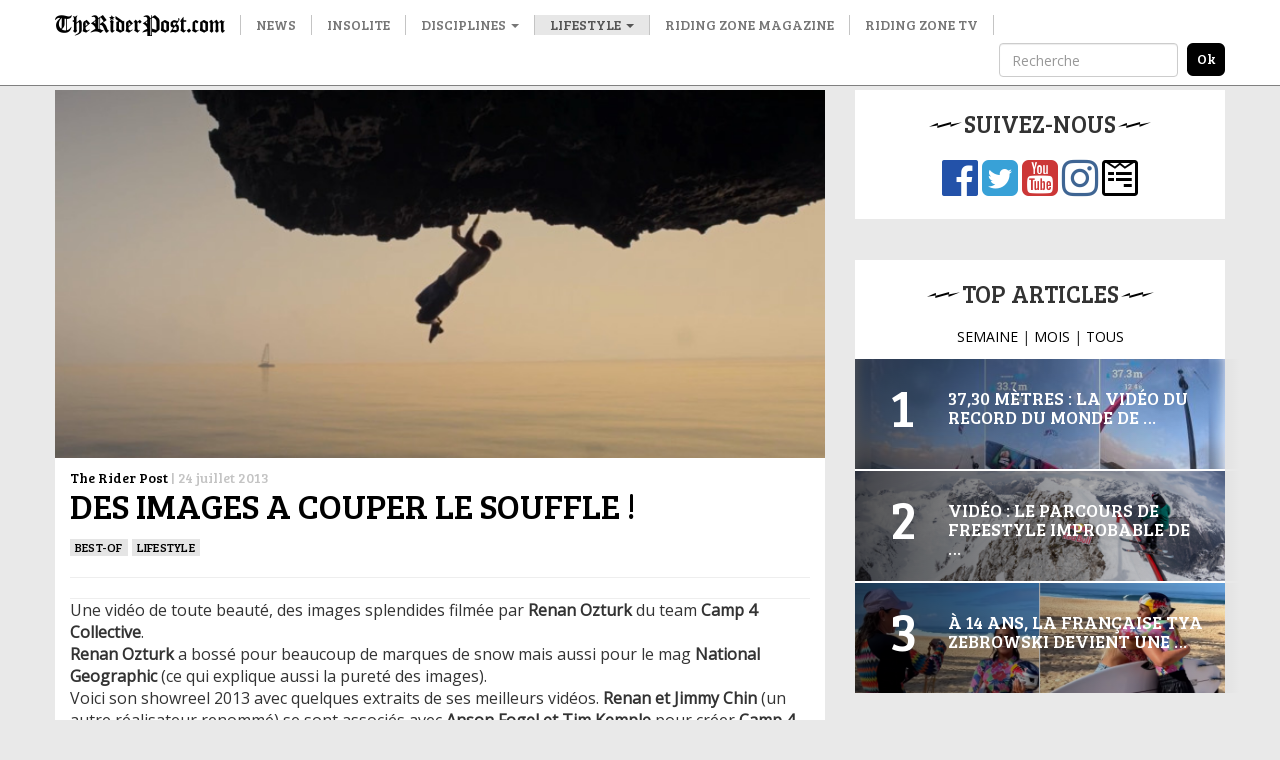

--- FILE ---
content_type: text/html; charset=UTF-8
request_url: http://www.theriderpost.com/lifestyle/des-images-a-couper-le-souffle/
body_size: 11534
content:

<!doctype html>
<html lang="fr-FR">
  <head>

  <meta charset="utf-8">
  <meta http-equiv="x-ua-compatible" content="ie=edge">
  <meta name="viewport" content="width=device-width, initial-scale=1">
  
  <meta name='robots' content='index, follow, max-image-preview:large, max-snippet:-1, max-video-preview:-1' />

	<!-- This site is optimized with the Yoast SEO plugin v23.0 - https://yoast.com/wordpress/plugins/seo/ -->
	<title>DES IMAGES A COUPER LE SOUFFLE !</title>
	<link rel="canonical" href="http://www.theriderpost.com/lifestyle/des-images-a-couper-le-souffle/" />
	<meta property="og:locale" content="fr_FR" />
	<meta property="og:type" content="article" />
	<meta property="og:title" content="DES IMAGES A COUPER LE SOUFFLE !" />
	<meta property="og:description" content="Une vid&eacute;o de toute beaut&eacute;, des images splendides film&eacute;e par Renan Ozturk du team Camp 4 Collective. Renan Ozturk a boss&eacute; pour beaucoup de marques de snow mais aussi pour le mag National Geographic (ce qui explique aussi la puret&eacute; des images). Voici son showreel 2013 avec quelques extraits de ses meilleurs vid&eacute;os. Renan et &hellip; Continued" />
	<meta property="og:url" content="http://www.theriderpost.com/lifestyle/des-images-a-couper-le-souffle/" />
	<meta property="og:site_name" content="The Rider Post" />
	<meta property="article:publisher" content="https://www.facebook.com/theriderpost/" />
	<meta property="article:published_time" content="2013-07-24T14:08:00+00:00" />
	<meta property="og:image" content="http://www.theriderpost.com/wp-content/uploads/2016/06/bea56290f0fbe32ea163f7ae6b06ec39daaf24ea-1.jpeg" />
	<meta property="og:image:width" content="690" />
	<meta property="og:image:height" content="330" />
	<meta property="og:image:type" content="image/jpeg" />
	<meta name="author" content="The Rider Post" />
	<meta name="twitter:card" content="summary_large_image" />
	<meta name="twitter:creator" content="@TheRiderPost" />
	<meta name="twitter:site" content="@TheRiderPost" />
	<meta name="twitter:label1" content="Écrit par" />
	<meta name="twitter:data1" content="The Rider Post" />
	<meta name="twitter:label2" content="Durée de lecture estimée" />
	<meta name="twitter:data2" content="1 minute" />
	<script type="application/ld+json" class="yoast-schema-graph">{"@context":"https://schema.org","@graph":[{"@type":"Article","@id":"http://www.theriderpost.com/lifestyle/des-images-a-couper-le-souffle/#article","isPartOf":{"@id":"http://www.theriderpost.com/lifestyle/des-images-a-couper-le-souffle/"},"author":{"name":"The Rider Post","@id":"https://www.theriderpost.com/#/schema/person/d581cab1fbf61d45db5828e99e4a33d5"},"headline":"DES IMAGES A COUPER LE SOUFFLE !","datePublished":"2013-07-24T14:08:00+00:00","dateModified":"2013-07-24T14:08:00+00:00","mainEntityOfPage":{"@id":"http://www.theriderpost.com/lifestyle/des-images-a-couper-le-souffle/"},"wordCount":146,"publisher":{"@id":"https://www.theriderpost.com/#organization"},"image":{"@id":"http://www.theriderpost.com/lifestyle/des-images-a-couper-le-souffle/#primaryimage"},"thumbnailUrl":"http://www.theriderpost.com/wp-content/uploads/2016/06/bea56290f0fbe32ea163f7ae6b06ec39daaf24ea-1.jpeg","keywords":["anson fogel","camp 4 collective","jimmy chin","renan ozturk","tim kemple"],"articleSection":["Best-of","Lifestyle"],"inLanguage":"fr-FR"},{"@type":"WebPage","@id":"http://www.theriderpost.com/lifestyle/des-images-a-couper-le-souffle/","url":"http://www.theriderpost.com/lifestyle/des-images-a-couper-le-souffle/","name":"DES IMAGES A COUPER LE SOUFFLE !","isPartOf":{"@id":"https://www.theriderpost.com/#website"},"primaryImageOfPage":{"@id":"http://www.theriderpost.com/lifestyle/des-images-a-couper-le-souffle/#primaryimage"},"image":{"@id":"http://www.theriderpost.com/lifestyle/des-images-a-couper-le-souffle/#primaryimage"},"thumbnailUrl":"http://www.theriderpost.com/wp-content/uploads/2016/06/bea56290f0fbe32ea163f7ae6b06ec39daaf24ea-1.jpeg","datePublished":"2013-07-24T14:08:00+00:00","dateModified":"2013-07-24T14:08:00+00:00","breadcrumb":{"@id":"http://www.theriderpost.com/lifestyle/des-images-a-couper-le-souffle/#breadcrumb"},"inLanguage":"fr-FR","potentialAction":[{"@type":"ReadAction","target":["http://www.theriderpost.com/lifestyle/des-images-a-couper-le-souffle/"]}]},{"@type":"ImageObject","inLanguage":"fr-FR","@id":"http://www.theriderpost.com/lifestyle/des-images-a-couper-le-souffle/#primaryimage","url":"http://www.theriderpost.com/wp-content/uploads/2016/06/bea56290f0fbe32ea163f7ae6b06ec39daaf24ea-1.jpeg","contentUrl":"http://www.theriderpost.com/wp-content/uploads/2016/06/bea56290f0fbe32ea163f7ae6b06ec39daaf24ea-1.jpeg","width":690,"height":330},{"@type":"BreadcrumbList","@id":"http://www.theriderpost.com/lifestyle/des-images-a-couper-le-souffle/#breadcrumb","itemListElement":[{"@type":"ListItem","position":1,"name":"The Rider Post - Sports Extrêmes","item":"https://www.theriderpost.com/"},{"@type":"ListItem","position":2,"name":"DES IMAGES A COUPER LE SOUFFLE !"}]},{"@type":"WebSite","@id":"https://www.theriderpost.com/#website","url":"https://www.theriderpost.com/","name":"The Rider Post","description":"L&#039;actualité des sports extrêmes et des cultures freestyle.","publisher":{"@id":"https://www.theriderpost.com/#organization"},"potentialAction":[{"@type":"SearchAction","target":{"@type":"EntryPoint","urlTemplate":"https://www.theriderpost.com/?s={search_term_string}"},"query-input":"required name=search_term_string"}],"inLanguage":"fr-FR"},{"@type":"Organization","@id":"https://www.theriderpost.com/#organization","name":"The Riding Post - Sport Extrême","url":"https://www.theriderpost.com/","logo":{"@type":"ImageObject","inLanguage":"fr-FR","@id":"https://www.theriderpost.com/#/schema/logo/image/","url":"https://www.theriderpost.com/wp-content/uploads/2018/08/THERIDERPOSTsansfondnoir.jpg","contentUrl":"https://www.theriderpost.com/wp-content/uploads/2018/08/THERIDERPOSTsansfondnoir.jpg","width":2414,"height":505,"caption":"The Riding Post - Sport Extrême"},"image":{"@id":"https://www.theriderpost.com/#/schema/logo/image/"},"sameAs":["https://www.facebook.com/theriderpost/","https://x.com/TheRiderPost","https://www.instagram.com/theriderpostofficial/","https://www.youtube.com/user/TheRiderPost"]},{"@type":"Person","@id":"https://www.theriderpost.com/#/schema/person/d581cab1fbf61d45db5828e99e4a33d5","name":"The Rider Post","image":{"@type":"ImageObject","inLanguage":"fr-FR","@id":"https://www.theriderpost.com/#/schema/person/image/","url":"http://2.gravatar.com/avatar/b65a81a67b98177f8d89099ced5936d2?s=96&d=mm&r=g","contentUrl":"http://2.gravatar.com/avatar/b65a81a67b98177f8d89099ced5936d2?s=96&d=mm&r=g","caption":"The Rider Post"}}]}</script>
	<!-- / Yoast SEO plugin. -->


<link rel='dns-prefetch' href='//maxcdn.bootstrapcdn.com' />
<link href='https://fonts.gstatic.com' crossorigin rel='preconnect' />
<link data-minify="1" rel='stylesheet' id='sbr_styles-css' href='http://www.theriderpost.com/wp-content/cache/min/1/wp-content/plugins/reviews-feed/assets/css/sbr-styles.css?ver=1747302778' type='text/css' media='all' />
<link rel='stylesheet' id='sbi_styles-css' href='http://www.theriderpost.com/wp-content/plugins/instagram-feed/css/sbi-styles.min.css?ver=6.4.3' type='text/css' media='all' />
<style id='wp-emoji-styles-inline-css' type='text/css'>

	img.wp-smiley, img.emoji {
		display: inline !important;
		border: none !important;
		box-shadow: none !important;
		height: 1em !important;
		width: 1em !important;
		margin: 0 0.07em !important;
		vertical-align: -0.1em !important;
		background: none !important;
		padding: 0 !important;
	}
</style>
<link rel='stylesheet' id='wp-block-library-css' href='http://www.theriderpost.com/wp-includes/css/dist/block-library/style.min.css?ver=6.5.5' type='text/css' media='all' />
<style id='classic-theme-styles-inline-css' type='text/css'>
/*! This file is auto-generated */
.wp-block-button__link{color:#fff;background-color:#32373c;border-radius:9999px;box-shadow:none;text-decoration:none;padding:calc(.667em + 2px) calc(1.333em + 2px);font-size:1.125em}.wp-block-file__button{background:#32373c;color:#fff;text-decoration:none}
</style>
<style id='global-styles-inline-css' type='text/css'>
body{--wp--preset--color--black: #000000;--wp--preset--color--cyan-bluish-gray: #abb8c3;--wp--preset--color--white: #ffffff;--wp--preset--color--pale-pink: #f78da7;--wp--preset--color--vivid-red: #cf2e2e;--wp--preset--color--luminous-vivid-orange: #ff6900;--wp--preset--color--luminous-vivid-amber: #fcb900;--wp--preset--color--light-green-cyan: #7bdcb5;--wp--preset--color--vivid-green-cyan: #00d084;--wp--preset--color--pale-cyan-blue: #8ed1fc;--wp--preset--color--vivid-cyan-blue: #0693e3;--wp--preset--color--vivid-purple: #9b51e0;--wp--preset--gradient--vivid-cyan-blue-to-vivid-purple: linear-gradient(135deg,rgba(6,147,227,1) 0%,rgb(155,81,224) 100%);--wp--preset--gradient--light-green-cyan-to-vivid-green-cyan: linear-gradient(135deg,rgb(122,220,180) 0%,rgb(0,208,130) 100%);--wp--preset--gradient--luminous-vivid-amber-to-luminous-vivid-orange: linear-gradient(135deg,rgba(252,185,0,1) 0%,rgba(255,105,0,1) 100%);--wp--preset--gradient--luminous-vivid-orange-to-vivid-red: linear-gradient(135deg,rgba(255,105,0,1) 0%,rgb(207,46,46) 100%);--wp--preset--gradient--very-light-gray-to-cyan-bluish-gray: linear-gradient(135deg,rgb(238,238,238) 0%,rgb(169,184,195) 100%);--wp--preset--gradient--cool-to-warm-spectrum: linear-gradient(135deg,rgb(74,234,220) 0%,rgb(151,120,209) 20%,rgb(207,42,186) 40%,rgb(238,44,130) 60%,rgb(251,105,98) 80%,rgb(254,248,76) 100%);--wp--preset--gradient--blush-light-purple: linear-gradient(135deg,rgb(255,206,236) 0%,rgb(152,150,240) 100%);--wp--preset--gradient--blush-bordeaux: linear-gradient(135deg,rgb(254,205,165) 0%,rgb(254,45,45) 50%,rgb(107,0,62) 100%);--wp--preset--gradient--luminous-dusk: linear-gradient(135deg,rgb(255,203,112) 0%,rgb(199,81,192) 50%,rgb(65,88,208) 100%);--wp--preset--gradient--pale-ocean: linear-gradient(135deg,rgb(255,245,203) 0%,rgb(182,227,212) 50%,rgb(51,167,181) 100%);--wp--preset--gradient--electric-grass: linear-gradient(135deg,rgb(202,248,128) 0%,rgb(113,206,126) 100%);--wp--preset--gradient--midnight: linear-gradient(135deg,rgb(2,3,129) 0%,rgb(40,116,252) 100%);--wp--preset--font-size--small: 13px;--wp--preset--font-size--medium: 20px;--wp--preset--font-size--large: 36px;--wp--preset--font-size--x-large: 42px;--wp--preset--spacing--20: 0.44rem;--wp--preset--spacing--30: 0.67rem;--wp--preset--spacing--40: 1rem;--wp--preset--spacing--50: 1.5rem;--wp--preset--spacing--60: 2.25rem;--wp--preset--spacing--70: 3.38rem;--wp--preset--spacing--80: 5.06rem;--wp--preset--shadow--natural: 6px 6px 9px rgba(0, 0, 0, 0.2);--wp--preset--shadow--deep: 12px 12px 50px rgba(0, 0, 0, 0.4);--wp--preset--shadow--sharp: 6px 6px 0px rgba(0, 0, 0, 0.2);--wp--preset--shadow--outlined: 6px 6px 0px -3px rgba(255, 255, 255, 1), 6px 6px rgba(0, 0, 0, 1);--wp--preset--shadow--crisp: 6px 6px 0px rgba(0, 0, 0, 1);}:where(.is-layout-flex){gap: 0.5em;}:where(.is-layout-grid){gap: 0.5em;}body .is-layout-flex{display: flex;}body .is-layout-flex{flex-wrap: wrap;align-items: center;}body .is-layout-flex > *{margin: 0;}body .is-layout-grid{display: grid;}body .is-layout-grid > *{margin: 0;}:where(.wp-block-columns.is-layout-flex){gap: 2em;}:where(.wp-block-columns.is-layout-grid){gap: 2em;}:where(.wp-block-post-template.is-layout-flex){gap: 1.25em;}:where(.wp-block-post-template.is-layout-grid){gap: 1.25em;}.has-black-color{color: var(--wp--preset--color--black) !important;}.has-cyan-bluish-gray-color{color: var(--wp--preset--color--cyan-bluish-gray) !important;}.has-white-color{color: var(--wp--preset--color--white) !important;}.has-pale-pink-color{color: var(--wp--preset--color--pale-pink) !important;}.has-vivid-red-color{color: var(--wp--preset--color--vivid-red) !important;}.has-luminous-vivid-orange-color{color: var(--wp--preset--color--luminous-vivid-orange) !important;}.has-luminous-vivid-amber-color{color: var(--wp--preset--color--luminous-vivid-amber) !important;}.has-light-green-cyan-color{color: var(--wp--preset--color--light-green-cyan) !important;}.has-vivid-green-cyan-color{color: var(--wp--preset--color--vivid-green-cyan) !important;}.has-pale-cyan-blue-color{color: var(--wp--preset--color--pale-cyan-blue) !important;}.has-vivid-cyan-blue-color{color: var(--wp--preset--color--vivid-cyan-blue) !important;}.has-vivid-purple-color{color: var(--wp--preset--color--vivid-purple) !important;}.has-black-background-color{background-color: var(--wp--preset--color--black) !important;}.has-cyan-bluish-gray-background-color{background-color: var(--wp--preset--color--cyan-bluish-gray) !important;}.has-white-background-color{background-color: var(--wp--preset--color--white) !important;}.has-pale-pink-background-color{background-color: var(--wp--preset--color--pale-pink) !important;}.has-vivid-red-background-color{background-color: var(--wp--preset--color--vivid-red) !important;}.has-luminous-vivid-orange-background-color{background-color: var(--wp--preset--color--luminous-vivid-orange) !important;}.has-luminous-vivid-amber-background-color{background-color: var(--wp--preset--color--luminous-vivid-amber) !important;}.has-light-green-cyan-background-color{background-color: var(--wp--preset--color--light-green-cyan) !important;}.has-vivid-green-cyan-background-color{background-color: var(--wp--preset--color--vivid-green-cyan) !important;}.has-pale-cyan-blue-background-color{background-color: var(--wp--preset--color--pale-cyan-blue) !important;}.has-vivid-cyan-blue-background-color{background-color: var(--wp--preset--color--vivid-cyan-blue) !important;}.has-vivid-purple-background-color{background-color: var(--wp--preset--color--vivid-purple) !important;}.has-black-border-color{border-color: var(--wp--preset--color--black) !important;}.has-cyan-bluish-gray-border-color{border-color: var(--wp--preset--color--cyan-bluish-gray) !important;}.has-white-border-color{border-color: var(--wp--preset--color--white) !important;}.has-pale-pink-border-color{border-color: var(--wp--preset--color--pale-pink) !important;}.has-vivid-red-border-color{border-color: var(--wp--preset--color--vivid-red) !important;}.has-luminous-vivid-orange-border-color{border-color: var(--wp--preset--color--luminous-vivid-orange) !important;}.has-luminous-vivid-amber-border-color{border-color: var(--wp--preset--color--luminous-vivid-amber) !important;}.has-light-green-cyan-border-color{border-color: var(--wp--preset--color--light-green-cyan) !important;}.has-vivid-green-cyan-border-color{border-color: var(--wp--preset--color--vivid-green-cyan) !important;}.has-pale-cyan-blue-border-color{border-color: var(--wp--preset--color--pale-cyan-blue) !important;}.has-vivid-cyan-blue-border-color{border-color: var(--wp--preset--color--vivid-cyan-blue) !important;}.has-vivid-purple-border-color{border-color: var(--wp--preset--color--vivid-purple) !important;}.has-vivid-cyan-blue-to-vivid-purple-gradient-background{background: var(--wp--preset--gradient--vivid-cyan-blue-to-vivid-purple) !important;}.has-light-green-cyan-to-vivid-green-cyan-gradient-background{background: var(--wp--preset--gradient--light-green-cyan-to-vivid-green-cyan) !important;}.has-luminous-vivid-amber-to-luminous-vivid-orange-gradient-background{background: var(--wp--preset--gradient--luminous-vivid-amber-to-luminous-vivid-orange) !important;}.has-luminous-vivid-orange-to-vivid-red-gradient-background{background: var(--wp--preset--gradient--luminous-vivid-orange-to-vivid-red) !important;}.has-very-light-gray-to-cyan-bluish-gray-gradient-background{background: var(--wp--preset--gradient--very-light-gray-to-cyan-bluish-gray) !important;}.has-cool-to-warm-spectrum-gradient-background{background: var(--wp--preset--gradient--cool-to-warm-spectrum) !important;}.has-blush-light-purple-gradient-background{background: var(--wp--preset--gradient--blush-light-purple) !important;}.has-blush-bordeaux-gradient-background{background: var(--wp--preset--gradient--blush-bordeaux) !important;}.has-luminous-dusk-gradient-background{background: var(--wp--preset--gradient--luminous-dusk) !important;}.has-pale-ocean-gradient-background{background: var(--wp--preset--gradient--pale-ocean) !important;}.has-electric-grass-gradient-background{background: var(--wp--preset--gradient--electric-grass) !important;}.has-midnight-gradient-background{background: var(--wp--preset--gradient--midnight) !important;}.has-small-font-size{font-size: var(--wp--preset--font-size--small) !important;}.has-medium-font-size{font-size: var(--wp--preset--font-size--medium) !important;}.has-large-font-size{font-size: var(--wp--preset--font-size--large) !important;}.has-x-large-font-size{font-size: var(--wp--preset--font-size--x-large) !important;}
.wp-block-navigation a:where(:not(.wp-element-button)){color: inherit;}
:where(.wp-block-post-template.is-layout-flex){gap: 1.25em;}:where(.wp-block-post-template.is-layout-grid){gap: 1.25em;}
:where(.wp-block-columns.is-layout-flex){gap: 2em;}:where(.wp-block-columns.is-layout-grid){gap: 2em;}
.wp-block-pullquote{font-size: 1.5em;line-height: 1.6;}
</style>
<link data-minify="1" rel='stylesheet' id='contact-form-7-css' href='http://www.theriderpost.com/wp-content/cache/min/1/wp-content/plugins/contact-form-7/includes/css/styles.css?ver=1747302778' type='text/css' media='all' />
<link rel='stylesheet' id='ctf_styles-css' href='http://www.theriderpost.com/wp-content/plugins/custom-twitter-feeds/css/ctf-styles.min.css?ver=2.2.2' type='text/css' media='all' />
<link rel='stylesheet' id='cff-css' href='http://www.theriderpost.com/wp-content/plugins/custom-facebook-feed/assets/css/cff-style.min.css?ver=4.2.5' type='text/css' media='all' />
<link data-minify="1" rel='stylesheet' id='sb-font-awesome-css' href='http://www.theriderpost.com/wp-content/cache/min/1/font-awesome/4.7.0/css/font-awesome.min.css?ver=1747302778' type='text/css' media='all' />
<link data-minify="1" rel='stylesheet' id='sage/css-css' href='http://www.theriderpost.com/wp-content/cache/min/1/wp-content/themes/theriderpost/dist/styles/main-69d60bca06.css?ver=1747302778' type='text/css' media='all' />
<script type="text/javascript" src="http://www.theriderpost.com/wp-includes/js/jquery/jquery.min.js?ver=3.7.1" id="jquery-core-js"></script>

<link rel="https://api.w.org/" href="http://www.theriderpost.com/wp-json/" /><link rel="alternate" type="application/json" href="http://www.theriderpost.com/wp-json/wp/v2/posts/9534" /><link rel="EditURI" type="application/rsd+xml" title="RSD" href="http://www.theriderpost.com/xmlrpc.php?rsd" />
<link rel='shortlink' href='http://www.theriderpost.com/?p=9534' />
		
				<style>
			.no-js img.lazyload { display: none; }
			figure.wp-block-image img.lazyloading { min-width: 150px; }
							.lazyload, .lazyloading { opacity: 0; }
				.lazyloaded {
					opacity: 1;
					transition: opacity 400ms;
					transition-delay: 0ms;
				}
					</style>
		  
  <link href="https://fonts.googleapis.com/css?family=Bree+Serif|Open+Sans&#038;display=swap" rel="stylesheet">
  
  <!-- Google Tag Manager -->
	<script>(function(w,d,s,l,i){w[l]=w[l]||[];w[l].push({'gtm.start':
	new Date().getTime(),event:'gtm.js'});var f=d.getElementsByTagName(s)[0],
	j=d.createElement(s),dl=l!='dataLayer'?'&l='+l:'';j.async=true;j.src=
	'https://www.googletagmanager.com/gtm.js?id='+i+dl;f.parentNode.insertBefore(j,f);
	})(window,document,'script','dataLayer','GTM-KWFWVD2');</script>
	<!-- End Google Tag Manager -->

	<!-- AdSense -->	
	<!-- <script data-ad-client="ca-pub-3961011339741437" async src="https://pagead2.googlesyndication.com/pagead/js/adsbygoogle.js"></script> -->
	<!-- End AdSense -->	
	<script src="https://static.admysports.com/hb/site/theriderpost/hb_theriderpost.js" defer></script>
	<!-- Taboola -->		
	
	<!-- End Taboola -->
  
  <style type="text/css" media="screen">
		/* 	  Hack deguelasse */
  	.at-label {
	  	font-size: 20px !important;
	  	font-family: Bree Serif !important;
  	}
  	.at4-jumboshare .at4-count-container {
		  min-width: 100px !important;
		}
		.at4-jumboshare .at4-count {
		  line-height: 10px !important;
		}
  </style>
	  
</head>
  <body class="post-template-default single single-post postid-9534 single-format-standard des-images-a-couper-le-souffle sidebar-primary">
		

	  <!-- Google Tag Manager (noscript) -->
		<noscript><iframe 
		height="0" width="0" style="display:none;visibility:hidden" data-src="https://www.googletagmanager.com/ns.html?id=GTM-KWFWVD2" class="lazyload" src="[data-uri]"></iframe></noscript>
		<!-- End Google Tag Manager (noscript) -->
    
    <!--[if IE]>
      <div class="alert alert-warning">
        You are using an <strong>outdated</strong> browser. Please <a href="http://browsehappy.com/">upgrade your browser</a> to improve your experience.      </div>
    <![endif]-->
    
    <!-- Add spacer if user is logged because of wp menu -->

<div id="theriderpost_wp" class="ams-ad"></div>
<div id="theriderpost_footer" class="ams-ad"></div>

<header class="banner">
  <nav class="navbar navbar-default container-fluid navbar-fixed-top affix-top">
      <div class="container">

        <!-- Brand and toggle get grouped for better mobile display -->
        <div class="navbar-header">
          <button type="button" class="navbar-toggle collapsed" data-toggle="collapse" data-target="#trp-collapse-nav" aria-expanded="false">
            <span class="sr-only">Toggle navigation</span>
            <span class="icon-bar"></span>
            <span class="icon-bar"></span>
            <span class="icon-bar"></span>
          </button>
          <a title="The Rider Post | l'Actualité des sports extrêmes" class="navbar-brand" href="https://www.theriderpost.com/">
            <img alt="The Rider Post | Sports Extrêmes"  data-src="http://www.theriderpost.com/wp-content/themes/theriderpost/dist/images/logo_the_rider_post.png" class="lazyload" src="[data-uri]"><noscript><img alt="The Rider Post | Sports Extrêmes" src="http://www.theriderpost.com/wp-content/themes/theriderpost/dist/images/logo_the_rider_post.png"></noscript>
          </a>
        </div>

        <!-- Collect the nav links, forms, and other content for toggling -->
        <div class="collapse navbar-collapse" id="trp-collapse-nav">
          <ul id="menu-main" class="nav navbar-nav yamm"><li class="menu-news"><a href="http://www.theriderpost.com/news/">News</a></li>
<li class="menu-insolite"><a href="http://www.theriderpost.com/insolite/">Insolite</a></li>
<li class="dropdown menu-disciplines"><a class="dropdown-toggle" data-toggle="dropdown" data-target="#" href="http://www.theriderpost.com/category/disciplines/">Disciplines <b class="caret"></b></a>
<ul class="dropdown-menu">

<div class="yamm-content">

<div class="row">
	<li class="dropdown col-sm-4 menu-col menu-urban"><a href="http://www.theriderpost.com/category/disciplines/urban/">Urban</a>
<ul class="elementy-ul yamm-fw">
		<li class="menu-bmx"><a href="http://www.theriderpost.com/category/disciplines/urban/bmx/">BMX</a></li>
		<li class="menu-skate"><a href="http://www.theriderpost.com/category/disciplines/urban/skate/">SKATE</a></li>
		<li class="menu-roller"><a href="http://www.theriderpost.com/category/disciplines/urban/autres-urban/roller/">ROLLER</a></li>
		<li class="menu-trottinette"><a href="http://www.theriderpost.com/category/disciplines/urban/autres-urban/trottinette/">TROTTINETTE</a></li>
	</ul>
</li>
	<li class="dropdown col-sm-4 menu-col menu-water"><a href="http://www.theriderpost.com/category/disciplines/water/">Water</a>
<ul class="elementy-ul yamm-fw">
		<li class="menu-surf"><a href="http://www.theriderpost.com/category/disciplines/water/surf/">SURF</a></li>
		<li class="menu-kitesurf"><a href="http://www.theriderpost.com/category/disciplines/water/kitesurf/">KITESURF</a></li>
		<li class="menu-wakeboard"><a href="http://www.theriderpost.com/category/disciplines/water/autres-water/wakeboard/">WAKEBOARD</a></li>
		<li class="menu-windsurf"><a href="http://www.theriderpost.com/category/disciplines/water/windsurf/">Windsurf</a></li>
	</ul>
</li>
	<li class="dropdown col-sm-4 menu-col menu-snow"><a href="http://www.theriderpost.com/category/disciplines/snow/">Snow</a>
<ul class="elementy-ul yamm-fw">
		<li class="menu-ski"><a href="http://www.theriderpost.com/category/disciplines/snow/ski/">ski</a></li>
		<li class="menu-snowboard"><a href="http://www.theriderpost.com/category/disciplines/snow/snowboard/">SNOWBOARD</a></li>
		<li class="menu-speedriding"><a href="http://www.theriderpost.com/category/disciplines/snow/autres-snow/speedriding/">SPEEDRIDING</a></li>
		<li class="menu-luge-extreme"><a href="http://www.theriderpost.com/category/disciplines/snow/autres-snow/luge-extreme/">Luge extrême</a></li>
	</ul>
</li>
	<li class="dropdown col-sm-4 menu-col menu-dirt"><a href="http://www.theriderpost.com/category/disciplines/dirt/">Dirt</a>
<ul class="elementy-ul yamm-fw">
		<li class="menu-vtt-mtb"><a href="http://www.theriderpost.com/category/disciplines/dirt/vtt-mtb/">VTT &#8211; MTB</a></li>
		<li class="menu-fmx"><a href="http://www.theriderpost.com/category/disciplines/mecanique/fmx/">FMX</a></li>
		<li class="menu-mountainboard"><a href="http://www.theriderpost.com/category/disciplines/dirt/mountainboard/">MOUNTAINBOARD</a></li>
		<li class="menu-trial"><a href="http://www.theriderpost.com/category/disciplines/urban/autres-urban/trial/">Trial</a></li>
	</ul>
</li>
	<li class="dropdown col-sm-4 menu-col menu-air"><a href="http://www.theriderpost.com/category/disciplines/air/">Air</a>
<ul class="elementy-ul yamm-fw">
		<li class="menu-basejump"><a href="http://www.theriderpost.com/category/disciplines/air/basejump/">BASEJUMP</a></li>
		<li class="menu-wingsuit"><a href="http://www.theriderpost.com/category/disciplines/air/wingsuit/">WINGSUIT</a></li>
		<li class="menu-escalade"><a href="http://www.theriderpost.com/category/disciplines/dirt/escalade/">Escalade</a></li>
		<li class="menu-slackline"><a href="http://www.theriderpost.com/category/disciplines/air/autres-air/slackline/">Slackline</a></li>
	</ul>
</li>
</ul>
</li>
<li class="current-post-ancestor active current-post-parent dropdown menu-lifestyle"><a class="dropdown-toggle" data-toggle="dropdown" data-target="#" href="http://www.theriderpost.com/category/lifestyle/">Lifestyle <b class="caret"></b></a>
<ul class="dropdown-menu">

<div class="yamm-content">

<div class="row">
	<li class="col-sm-4 menu-col menu-tatouage"><a href="http://www.theriderpost.com/category/lifestyle/tatouage/">Tatouage</a></li>
	<li class="current-post-ancestor active current-post-parent col-sm-4 menu-col menu-best-of"><a href="http://www.theriderpost.com/category/lifestyle/best-of/">Best-of</a></li>
	<li class="col-sm-4 menu-col menu-musique"><a href="http://www.theriderpost.com/category/lifestyle/musique/">Musique</a></li>
	<li class="col-sm-4 menu-col menu-mode"><a href="http://www.theriderpost.com/category/lifestyle/mode/">Mode</a></li>
	<li class="col-sm-4 menu-col menu-design"><a href="http://www.theriderpost.com/category/lifestyle/design/">DESIGN</a></li>
	<li class="col-sm-4 menu-col menu-high-tech"><a href="http://www.theriderpost.com/category/lifestyle/high-tech/">High-tech</a></li>
	<li class="col-sm-4 menu-col menu-business"><a href="http://www.theriderpost.com/category/lifestyle/business/">Business</a></li>
	<li class="col-sm-4 menu-col menu-culture"><a href="http://www.theriderpost.com/category/lifestyle/culture/">culture</a></li>
	<li class="col-sm-4 menu-col menu-films-tv"><a href="http://www.theriderpost.com/category/lifestyle/films-tv/">Films &amp; TV</a></li>
	<li class="col-sm-4 menu-col menu-jeux-concours"><a href="http://www.theriderpost.com/category/lifestyle/jeux-concours/">Jeux-concours</a></li>
</ul>
</li>
<li class="menu-riding-zone-magazine"><a href="https://www.ridingzonemagazine.com/">Riding Zone Magazine</a></li>
<li class="menu-riding-zone-tv"><a href="https://tv.ridingzone.com">Riding Zone TV</a></li>
</ul>
          <!-- Search form -->
          <form class="navbar-form navbar-right" method="get" action="/" role="search">
            <div class="form-group">
              <input type="text" class="form-control" placeholder="Recherche" name="s">
            </div>
            <input type="submit" class="search-submit" value="ok">
          </form>
          <!-- End Search form -->

        </div>
        <!-- /.navbar-collapse -->

      </div>
  </nav>
</header>

<!-- Ads -->
<div class="container-fluid hidden-lg hidden-md hidden-sm">
	<a href="https://tv.ridingzone.com/" target="_blank">
  	<img   alt="Riding Zone TV" data-src="http://www.theriderpost.com/wp-content/uploads/2022/03/pub-riding-zone-tv.jpg" class="img-responsive lazyload" src="[data-uri]"><noscript><img class="img-responsive" src="http://www.theriderpost.com/wp-content/uploads/2022/03/pub-riding-zone-tv.jpg" alt="Riding Zone TV"></noscript>
	</a>
</div>
<!-- End Ads -->
<!-- Header 
<script async src="https://pagead2.googlesyndication.com/pagead/js/adsbygoogle.js"></script>

<ins class="adsbygoogle adsbygoogle-header"
     style="display:block"
     data-ad-client="ca-pub-3961011339741437"
     data-ad-slot="8053621080"
     data-ad-format="auto"
     data-full-width-responsive="true"></ins>
<script>
     (adsbygoogle = window.adsbygoogle || []).push({});
</script>
-->


<!-- Only homepage -->
<!-- End homepage -->
    
    <div class="wrap container" role="document">
		<center><div id="theriderpost_ht" class="ams-ad" style ="margin-bottom:20px"></div></center>
      <div class="content row">
        <main class="main">
          

  <div class="col-lg-12">
    <div class="image-header">
              <a href="http://www.theriderpost.com/lifestyle/des-images-a-couper-le-souffle/"><img   data-src="http://www.theriderpost.com/wp-content/uploads/2016/06/bea56290f0fbe32ea163f7ae6b06ec39daaf24ea-1.jpeg" class="img-responsive lazyload" src="[data-uri]"><noscript><img src="http://www.theriderpost.com/wp-content/uploads/2016/06/bea56290f0fbe32ea163f7ae6b06ec39daaf24ea-1.jpeg" class="img-responsive"></noscript></a>
          </div>
    <article class="post-9534 post type-post status-publish format-standard has-post-thumbnail hentry category-best-of category-lifestyle tag-anson-fogel tag-camp-4-collective tag-jimmy-chin tag-renan-ozturk tag-tim-kemple">
      <header class="row">
        <div class="col-lg-12">
          
<p class="byline author vcard">
  <a rel="nofollow" href="http://www.theriderpost.com/author/trp/" class="fn">The Rider Post</a> |
  <time class="updated" datetime="2013-07-24T14:08:00+00:00">24 juillet 2013</time>
</p>
          <h1 class="entry-title">DES IMAGES A COUPER LE SOUFFLE !</h1>
        </div>
        <div class="col-lg-6">
          
<a onclick="dataLayer.push({"category": Best-of})" class="category-pill" href="http://www.theriderpost.com/category/lifestyle/best-of/" alt="View all posts in Best-of">Best-of</a> <a onclick="dataLayer.push({"category": Lifestyle})" class="category-pill" href="http://www.theriderpost.com/category/lifestyle/" alt="View all posts in Lifestyle">Lifestyle</a>        </div>
        <div class="col-lg-6">
        </div>
      </header>
      <hr/>
      <div class="addthis_inline_share_toolbox"></div>
      <hr style="margin-bottom: 0; margin-top: 16px;"/>
      <div class="entry-content">
        <p>Une vid&eacute;o de toute beaut&eacute;, des images splendides film&eacute;e par <strong>Renan Ozturk</strong> du team <strong>Camp 4 Collective</strong>.<br /> <strong>Renan Ozturk</strong> a boss&eacute; pour beaucoup de marques de snow mais aussi pour le mag <strong>National Geographic</strong> (ce qui explique aussi la puret&eacute; des images).<br /> Voici son showreel 2013 avec quelques extraits de ses meilleurs vid&eacute;os. <strong>Renan et Jimmy Chin</strong> (un autre r&eacute;alisateur renomm&eacute;) se sont associ&eacute;s avec <strong>Anson Fogel et Tim Kemple</strong> pour cr&eacute;er <strong>Camp 4 Collective</strong> dont le but est d&#39;offrir les plus beaux clich&eacute;s et films sur les sports extr&ecirc;mes.<br /> On vous laisse juger par vous-m&ecirc;me :</p>
<p>​<iframe allowfullscreen="" frameborder="0" height="360" mozallowfullscreen=""  webkitallowfullscreen="" width="640" data-src="http://player.vimeo.com/video/59626663?title=0&amp;byline=0&amp;portrait=0" class="lazyload" src="[data-uri]"></iframe></p>
<p><iframe allowfullscreen="" frameborder="0" height="360" mozallowfullscreen=""  webkitallowfullscreen="" width="640" data-src="http://player.vimeo.com/video/66741947?title=0&amp;byline=0&amp;portrait=0&amp;color=ffffff" class="lazyload" src="[data-uri]"></iframe></p>
<p><strong>Renan Ozturk</strong>&nbsp;est co-directeur du film&nbsp;&quot;<strong>Into the Mind</strong>&quot; qui sortira en fin d&#39;ann&eacute;e 2013, voici le trailer :</p>
<p><iframe allowfullscreen="" frameborder="0" height="360" mozallowfullscreen=""  webkitallowfullscreen="" width="640" data-src="http://player.vimeo.com/video/54348266?portrait=0" class="lazyload" src="[data-uri]"></iframe></p>
        <hr>

        <!-- Taboola -->		
        <div id="taboola-below-article-thumbnails"></div>
				        
				</div>
				<!-- End Taboola -->		
      
      <footer>
              </footer>
      
    </article>
  </div>
  <div class="col-lg-12">
    <div class="related-posts">
      <h2>À lire aussi...</h2>
			<div class="row"><div class="col-sm-6 col-md-6 post-130044 post type-post status-publish format-standard has-post-thumbnail hentry category-dirt category-escalade tag-climbing tag-documentaire tag-escalade tag-islande tag-klemen-premrl tag-rahel-schelb tag-tim-kemple" >
<div class="entry-content top-article">
		<figure>
	  				<a href="http://www.theriderpost.com/disciplines/dirt/islande-terre-de-l-escalade/"><img   data-src="http://www.theriderpost.com/wp-content/uploads/2016/06/a8f4da4d7b2aac824d0b5ca3a706bb3a20b85868.jpeg" class="img-responsive lazyload" src="[data-uri]"><noscript><img src="http://www.theriderpost.com/wp-content/uploads/2016/06/a8f4da4d7b2aac824d0b5ca3a706bb3a20b85868.jpeg" class="img-responsive"></noscript></a>
				</figure>
		<div class="entry-inner-content">
	  <!-- <div class="caption" style="background-color: #e98f00"> -->
		
<p class="byline author vcard">
  <a rel="nofollow" href="http://www.theriderpost.com/author/trp/" class="fn">The Rider Post</a> |
  <time class="updated" datetime="2016-04-12T13:55:00+00:00">12 avril 2016</time>
</p>
		<a href="http://www.theriderpost.com/disciplines/dirt/islande-terre-de-l-escalade/">
			<div class="caption">
		    <h3>Islande, terre de l&rsquo;escalade</h3>
				<p class="excerpt">Klemen Premrl et son incroyable &eacute;quipe de grimpeurs sont partis sur &hellip;</p>
		  </div>
		</a>
		<div class="categories-bar">
			
<a onclick="dataLayer.push({"category": Dirt})" class="category-pill" href="http://www.theriderpost.com/category/disciplines/dirt/" alt="View all posts in Dirt">Dirt</a> <a onclick="dataLayer.push({"category": Escalade})" class="category-pill" href="http://www.theriderpost.com/category/disciplines/dirt/escalade/" alt="View all posts in Escalade">Escalade</a>			<span class="pull-right">
				
<span class="views-bar">
  <!-- <i class="fa fa-eye" aria-hidden="true"></i> -->
  </span>
			</span>
		</div>
	</div>
</div>
</div><div class="col-sm-6 col-md-6 post-9514 post type-post status-publish format-standard has-post-thumbnail hentry category-dirt category-vtt-mtb tag-anson-fogel tag-camp-4-collective tag-jimmy-chin tag-renan-ozturk tag-tim-kemple" >
<div class="entry-content top-article">
		<figure>
	  				<a href="http://www.theriderpost.com/disciplines/dirt/kenny-anderson-ne-pedale-pas/"><img   data-src="http://www.theriderpost.com/wp-content/uploads/2016/06/7f3ca7728b5777bd01bda8bdac2965da55eb353a-1.jpeg" class="img-responsive lazyload" src="[data-uri]"><noscript><img src="http://www.theriderpost.com/wp-content/uploads/2016/06/7f3ca7728b5777bd01bda8bdac2965da55eb353a-1.jpeg" class="img-responsive"></noscript></a>
				</figure>
		<div class="entry-inner-content">
	  <!-- <div class="caption" style="background-color: #e98f00"> -->
		
<p class="byline author vcard">
  <a rel="nofollow" href="http://www.theriderpost.com/author/trp/" class="fn">The Rider Post</a> |
  <time class="updated" datetime="2013-07-24T11:53:00+00:00">24 juillet 2013</time>
</p>
		<a href="http://www.theriderpost.com/disciplines/dirt/kenny-anderson-ne-pedale-pas/">
			<div class="caption">
		    <h3>KENNY ANDERSON NE PÉDALE PAS</h3>
				<p class="excerpt">Une journ&eacute;e de&nbsp;Kenny Anderson au guidon de son vieux &hellip;</p>
		  </div>
		</a>
		<div class="categories-bar">
			
<a onclick="dataLayer.push({"category": Dirt})" class="category-pill" href="http://www.theriderpost.com/category/disciplines/dirt/" alt="View all posts in Dirt">Dirt</a> <a onclick="dataLayer.push({"category": VTT - MTB})" class="category-pill" href="http://www.theriderpost.com/category/disciplines/dirt/vtt-mtb/" alt="View all posts in VTT - MTB">VTT - MTB</a>			<span class="pull-right">
				
<span class="views-bar">
  <!-- <i class="fa fa-eye" aria-hidden="true"></i> -->
  </span>
			</span>
		</div>
	</div>
</div>
</div><div class="top-title clearfix" style="margin-bottom: 10px;"></div></div>    </div>
  </div>
        </main><!-- /.main -->
                  <aside class="sidebar">
            
<section class="widget widget-social">
  <div class="row">
    <div class="col-lg-12">
      <h3>Suivez-nous</h3>
      <a rel="nofollow" href="https://www.facebook.com/theriderpost/" target="_blank"><i class="fa fa-facebook-official fa-3x" aria-hidden="true"></i></a>
      <a rel="nofollow" href="https://twitter.com/TheRiderPost" target="_blank"><i class="fa fa-twitter-square fa-3x" aria-hidden="true"></i></a>
      <a rel="nofollow" href="https://www.youtube.com/user/TheRiderPost" target="_blank"><i class="fa fa-youtube-square fa-3x" aria-hidden="true"></i></a>
      <a rel="nofollow" href="https://www.instagram.com/theriderpostofficial/" target="_blank"><i class="fa fa-instagram fa-3x" aria-hidden="true"></i></a>
      <a rel="nofollow" href="http://eepurl.com/6Ce15" target="_blank"><i class="fa fa-wpforms fa-3x" aria-hidden="true"></i></a>
    </div>
  </div>
</section>

<section class="widget">
	<!--
<script async src="https://pagead2.googlesyndication.com/pagead/js/adsbygoogle.js"></script>
<ins class="adsbygoogle"
     style="display:block"
     data-ad-client="ca-pub-3961011339741437"
     data-ad-slot="4456107102"
     data-ad-format="auto"
     data-full-width-responsive="true"></ins>
<script>
     (adsbygoogle = window.adsbygoogle || []).push({});
</script>
-->
<div id="theriderpost_vt" class="ams-ad"></div>	
</section>


<section class="widget widget-top-articles">
  <div class="row">
    <div class="col-lg-12">
      <h3>Top articles</h3>
      <ul class="sub-menu-top-articles">
        <li><a href="#week" id="bouton-top-articles-week">SEMAINE</a>  |  </li>
        <li><a href="#month" id="bouton-top-articles-month">MOIS</a>  |  </li>
        <li><a href="#all" id="bouton-top-articles-all">TOUS</a></li>
      </ul>
    </div>
  </div>
  
  <div id="top-articles-all" class="hidden-all">
    <div class="row"><div class="col-sm-12 col-md-12 post-138929 post type-post status-publish format-standard has-post-thumbnail hentry category-lifestyle category-tatouage tag-encre tag-ink tag-symbole tag-tatouage tag-tattoo tag-unalome" >
<div class="top-thumbs">
	<div class="row">
		<div class="header-thumbs">
			<div class="col-lg-2">
				<span class="big-number">1</span>
			</div>
			<div class="col-lg-10">
				<h4><a href="http://www.theriderpost.com/lifestyle/tatouage/top-60-tatouages-unalome/">TOP 60 des tatouages sur le thème de l&rsquo;Unalome</a></h4>
			</div>
		</div>
	</div>
  			<a href="http://www.theriderpost.com/lifestyle/tatouage/top-60-tatouages-unalome/"><img   data-src="http://www.theriderpost.com/wp-content/uploads/2016/10/unalome-vignette-400x191.jpg" class="img-responsive lazyload" src="[data-uri]"><noscript><img src="http://www.theriderpost.com/wp-content/uploads/2016/10/unalome-vignette-400x191.jpg" class="img-responsive"></noscript></a>
		</div>
</div><div class="col-sm-12 col-md-12 post-108484 post type-post status-publish format-standard has-post-thumbnail hentry category-lifestyle category-tatouage tag-minimaliste tag-tatouage tag-tatouages-minimalistes tag-tattoo" >
<div class="top-thumbs">
	<div class="row">
		<div class="header-thumbs">
			<div class="col-lg-2">
				<span class="big-number">2</span>
			</div>
			<div class="col-lg-10">
				<h4><a href="http://www.theriderpost.com/lifestyle/top-60-des-plus-beaux-tatouages-minimalistes/">TOP 60 des plus beaux tatouages minimalistes !</a></h4>
			</div>
		</div>
	</div>
  			<a href="http://www.theriderpost.com/lifestyle/top-60-des-plus-beaux-tatouages-minimalistes/"><img   data-src="http://www.theriderpost.com/wp-content/uploads/2016/06/2acf3874929a2ded6e55217297f2b7aaaa4af247-1.jpeg" class="img-responsive lazyload" src="[data-uri]"><noscript><img src="http://www.theriderpost.com/wp-content/uploads/2016/06/2acf3874929a2ded6e55217297f2b7aaaa4af247-1.jpeg" class="img-responsive"></noscript></a>
		</div>
</div><div class="col-sm-12 col-md-12 post-90664 post type-post status-publish format-standard has-post-thumbnail hentry category-lifestyle category-tatouage tag-calavera tag-mexican-skull-tattoo tag-sugar-skull tag-tattoo tag-tete-de-mort" >
<div class="top-thumbs">
	<div class="row">
		<div class="header-thumbs">
			<div class="col-lg-2">
				<span class="big-number">3</span>
			</div>
			<div class="col-lg-10">
				<h4><a href="http://www.theriderpost.com/lifestyle/top-60-des-plus-belles-tetes-de-mort-mexicaines/">TOP 60 des plus belles têtes de mort mexicaines</a></h4>
			</div>
		</div>
	</div>
  			<a href="http://www.theriderpost.com/lifestyle/top-60-des-plus-belles-tetes-de-mort-mexicaines/"><img   data-src="http://www.theriderpost.com/wp-content/uploads/2016/06/919c9982a7b6549c08b459fa5baed01865af9cbf-1.jpeg" class="img-responsive lazyload" src="[data-uri]"><noscript><img src="http://www.theriderpost.com/wp-content/uploads/2016/06/919c9982a7b6549c08b459fa5baed01865af9cbf-1.jpeg" class="img-responsive"></noscript></a>
		</div>
</div></div>  </div>
  
  <div id="top-articles-month" class="hidden-all">
    <div class="row"><div class="col-sm-12 col-md-12 post-182849 post type-post status-publish format-standard has-post-thumbnail hentry category-snowboard tag-snow tag-snowboard tag-victor-de-le-rue" >
<div class="top-thumbs">
	<div class="row">
		<div class="header-thumbs">
			<div class="col-lg-2">
				<span class="big-number">1</span>
			</div>
			<div class="col-lg-10">
				<h4><a href="http://www.theriderpost.com/disciplines/snow/snowboard/in-cold-blood-le-dernier-film-de-35-minutes-de-victor-de-le-rue/">« In Cold Blood » : Le dernier film de 35 minutes &hellip;</a></h4>
			</div>
		</div>
	</div>
  			<a href="http://www.theriderpost.com/disciplines/snow/snowboard/in-cold-blood-le-dernier-film-de-35-minutes-de-victor-de-le-rue/"><img   data-src="http://www.theriderpost.com/wp-content/uploads/2025/12/ktyj-400x191.jpg" class="img-responsive lazyload" src="[data-uri]"><noscript><img src="http://www.theriderpost.com/wp-content/uploads/2025/12/ktyj-400x191.jpg" class="img-responsive"></noscript></a>
		</div>
</div><div class="col-sm-12 col-md-12 post-182832 post type-post status-publish format-standard has-post-thumbnail hentry category-high-tech tag-amazfit tag-coros tag-gps tag-huawei tag-montre tag-montre-connectee tag-suunto" >
<div class="top-thumbs">
	<div class="row">
		<div class="header-thumbs">
			<div class="col-lg-2">
				<span class="big-number">2</span>
			</div>
			<div class="col-lg-10">
				<h4><a href="http://www.theriderpost.com/lifestyle/high-tech/tests-quatre-montres-de-sport-de-350-a-500-euros-pour-2026/">Tests : Quatre montres de sport de 350 à 500 &hellip;</a></h4>
			</div>
		</div>
	</div>
  			<a href="http://www.theriderpost.com/lifestyle/high-tech/tests-quatre-montres-de-sport-de-350-a-500-euros-pour-2026/"><img   data-src="http://www.theriderpost.com/wp-content/uploads/2025/12/jdthdth-400x190.png" class="img-responsive lazyload" src="[data-uri]"><noscript><img src="http://www.theriderpost.com/wp-content/uploads/2025/12/jdthdth-400x190.png" class="img-responsive"></noscript></a>
		</div>
</div><div class="col-sm-12 col-md-12 post-182915 post type-post status-publish format-standard has-post-thumbnail hentry category-slackline tag-accident tag-crash tag-helicoptere-2 tag-slackline" >
<div class="top-thumbs">
	<div class="row">
		<div class="header-thumbs">
			<div class="col-lg-2">
				<span class="big-number">3</span>
			</div>
			<div class="col-lg-10">
				<h4><a href="http://www.theriderpost.com/disciplines/air/autres-air/slackline/4-morts-dans-le-crash-dun-helicoptere-ayant-percute-une-slackline/">4 morts dans le crash d’un hélicoptère ayant &hellip;</a></h4>
			</div>
		</div>
	</div>
  			<a href="http://www.theriderpost.com/disciplines/air/autres-air/slackline/4-morts-dans-le-crash-dun-helicoptere-ayant-percute-une-slackline/"><img   data-src="http://www.theriderpost.com/wp-content/uploads/2026/01/ktryhdrth-400x192.png" class="img-responsive lazyload" src="[data-uri]"><noscript><img src="http://www.theriderpost.com/wp-content/uploads/2026/01/ktryhdrth-400x192.png" class="img-responsive"></noscript></a>
		</div>
</div></div>  </div>
  
  <div id="top-articles-week" class="">
    <div class="row"><div class="col-sm-12 col-md-12 post-182977 post type-post status-publish format-standard has-post-thumbnail hentry category-inclassable category-kitesurf tag-clement-huot tag-kitesurf" >
<div class="top-thumbs">
	<div class="row">
		<div class="header-thumbs">
			<div class="col-lg-2">
				<span class="big-number">1</span>
			</div>
			<div class="col-lg-10">
				<h4><a href="http://www.theriderpost.com/disciplines/water/kitesurf/3730-metres-la-video-du-record-du-monde-de-clement-huot-en-kitesurf/">37,30 mètres : La vidéo du record du monde de &hellip;</a></h4>
			</div>
		</div>
	</div>
  			<a href="http://www.theriderpost.com/disciplines/water/kitesurf/3730-metres-la-video-du-record-du-monde-de-clement-huot-en-kitesurf/"><img   data-src="http://www.theriderpost.com/wp-content/uploads/2026/01/jrthrth-400x191.jpg" class="img-responsive lazyload" src="[data-uri]"><noscript><img src="http://www.theriderpost.com/wp-content/uploads/2026/01/jrthrth-400x191.jpg" class="img-responsive"></noscript></a>
		</div>
</div><div class="col-sm-12 col-md-12 post-182971 post type-post status-publish format-standard has-post-thumbnail hentry category-ski category-snowboard tag-fabian-bosch-2 tag-red-bull tag-ski tag-snowboard" >
<div class="top-thumbs">
	<div class="row">
		<div class="header-thumbs">
			<div class="col-lg-2">
				<span class="big-number">2</span>
			</div>
			<div class="col-lg-10">
				<h4><a href="http://www.theriderpost.com/disciplines/snow/ski/video-le-parcours-de-freestyle-improbable-de-red-bull-sur-une-crete-alpine/">Vidéo : Le parcours de freestyle improbable de &hellip;</a></h4>
			</div>
		</div>
	</div>
  			<a href="http://www.theriderpost.com/disciplines/snow/ski/video-le-parcours-de-freestyle-improbable-de-red-bull-sur-une-crete-alpine/"><img   data-src="http://www.theriderpost.com/wp-content/uploads/2026/01/kdtyjcdfyj-400x194.png" class="img-responsive lazyload" src="[data-uri]"><noscript><img src="http://www.theriderpost.com/wp-content/uploads/2026/01/kdtyjcdfyj-400x194.png" class="img-responsive"></noscript></a>
		</div>
</div><div class="col-sm-12 col-md-12 post-182986 post type-post status-publish format-standard has-post-thumbnail hentry category-surf tag-red-bull tag-surf tag-tya-zebrowski" >
<div class="top-thumbs">
	<div class="row">
		<div class="header-thumbs">
			<div class="col-lg-2">
				<span class="big-number">3</span>
			</div>
			<div class="col-lg-10">
				<h4><a href="http://www.theriderpost.com/disciplines/water/surf/a-14-ans-la-francaise-tya-zebrowski-devient-une-athlete-red-bull/">À 14 ans, la Française Tya Zebrowski devient une &hellip;</a></h4>
			</div>
		</div>
	</div>
  			<a href="http://www.theriderpost.com/disciplines/water/surf/a-14-ans-la-francaise-tya-zebrowski-devient-une-athlete-red-bull/"><img   data-src="http://www.theriderpost.com/wp-content/uploads/2026/01/krtyhrfyjh-400x198.png" class="img-responsive lazyload" src="[data-uri]"><noscript><img src="http://www.theriderpost.com/wp-content/uploads/2026/01/krtyhrfyjh-400x198.png" class="img-responsive"></noscript></a>
		</div>
</div></div>  </div>
  
</section>


<section class="widget">
<!--
	<script async src="https://pagead2.googlesyndication.com/pagead/js/adsbygoogle.js"></script>
<ins class="adsbygoogle"
     style="display:block"
     data-ad-client="ca-pub-3961011339741437"
     data-ad-slot="2954650727"
     data-ad-format="auto"
     data-full-width-responsive="true"></ins>
<script>
     (adsbygoogle = window.adsbygoogle || []).push({});
</script>
-->
	<div id="theriderpost_vm" class="ams-ad"></div>
</section>


<div class="ad-sidebar"></div>

<section class="widget widget_sp_image-4 widget_sp_image"><h3>coup de coeur </h3><a href="http://tv.ridingzone.com" target="_blank" class="widget_sp_image-image-link" title="coup de coeur "><img width="600" height="600" alt="coup de coeur "  style="max-width: 100%;" data-srcset="http://www.theriderpost.com/wp-content/uploads/2022/03/pub-riding-zone-tv.jpg 600w, http://www.theriderpost.com/wp-content/uploads/2022/03/pub-riding-zone-tv-300x300.jpg 300w, http://www.theriderpost.com/wp-content/uploads/2022/03/pub-riding-zone-tv-150x150.jpg 150w, http://www.theriderpost.com/wp-content/uploads/2022/03/pub-riding-zone-tv-400x400.jpg 400w"  data-src="http://www.theriderpost.com/wp-content/uploads/2022/03/pub-riding-zone-tv.jpg" data-sizes="(max-width: 600px) 100vw, 600px" class="attachment-full aligncenter lazyload" src="[data-uri]" /><noscript><img width="600" height="600" alt="coup de coeur " class="attachment-full aligncenter" style="max-width: 100%;" srcset="http://www.theriderpost.com/wp-content/uploads/2022/03/pub-riding-zone-tv.jpg 600w, http://www.theriderpost.com/wp-content/uploads/2022/03/pub-riding-zone-tv-300x300.jpg 300w, http://www.theriderpost.com/wp-content/uploads/2022/03/pub-riding-zone-tv-150x150.jpg 150w, http://www.theriderpost.com/wp-content/uploads/2022/03/pub-riding-zone-tv-400x400.jpg 400w" sizes="(max-width: 600px) 100vw, 600px" src="http://www.theriderpost.com/wp-content/uploads/2022/03/pub-riding-zone-tv.jpg" /></noscript></a></section><section class="widget text-7 widget_text"><h3>Pimp my Bike !</h3>			<div class="textwidget"><p><iframe title="YouTube video player"  frameborder="0" allowfullscreen="" data-src="https://www.youtube.com/embed/cXjqj5x5j2o" class="lazyload" src="[data-uri]"></iframe></p>
</div>
		</section>          </aside><!-- /.sidebar -->
              </div><!-- /.content -->
    </div><!-- /.wrap -->
    <div class="container-fluid ad-header">
</div>

<!-- Footer -->
<!--
<script async src="https://pagead2.googlesyndication.com/pagead/js/adsbygoogle.js"></script>
<ins class="adsbygoogle adsbygoogle-footer"
     style="display:block"
     data-ad-client="ca-pub-3961011339741437"
     data-ad-slot="5002902016"
     data-ad-format="auto"
     data-full-width-responsive="true"></ins>
<script>
     (adsbygoogle = window.adsbygoogle || []).push({});
</script>
-->
<center><div id="theriderpost_hb" class="ams-ad"></div></center>
<footer class="content-info">
  <div class="container">
    <section class="widget nav_menu-2 widget_nav_menu"><ul id="menu-footer" class="menu"><li class="menu-mentions-legales"><a href="http://www.theriderpost.com/mentions-legales/">Mentions légales</a></li>
<li class="menu-contact"><a rel="privacy-policy" href="http://www.theriderpost.com/contact/">Contact</a></li>
</ul></section>    <img  alt="The Rider Post" data-src="http://www.theriderpost.com/wp-content/themes/theriderpost/dist/images/logo_the_rider_post_white.png" class="lazyload" src="[data-uri]" /><noscript><img src="http://www.theriderpost.com/wp-content/themes/theriderpost/dist/images/logo_the_rider_post_white.png" alt="The Rider Post" /></noscript>
  </div>
</footer>

<script>
/*
	(function($) {
	function wait(ms){
   var start = new Date().getTime();
   var end = start;
   while(end < start + ms) {
     end = new Date().getTime();
  }}
  wait(10000);
	$(".adsbygoogle:empty").hide();
	})(jQuery);
*/
</script><!-- Custom Facebook Feed JS -->

<!-- YouTube Feeds JS -->

<!-- Instagram Feed JS -->









    
    <!-- Taboola -->		
    
		<!-- End Taboola -->		
		
  <script src="http://www.theriderpost.com/wp-content/cache/min/1/05f5c7e32c1ad2a43d9914d2aacaa6b8.js" data-minify="1" defer></script><script type="text/javascript">
  window._taboola = window._taboola || [];
  _taboola.push({article:'auto'});
  !function (e, f, u, i) {
    if (!document.getElementById(i)){
      e.async = 1;
      e.src = u;
      e.id = i;
      f.parentNode.insertBefore(e, f);
    }
  }(document.createElement('script'),
  document.getElementsByTagName('script')[0],
  '//cdn.taboola.com/libtrc/theriderpost/loader.js',
  'tb_loader_script');
  if(window.performance && typeof window.performance.mark == 'function')
    {window.performance.mark('tbl_ic');}
	</script><script type="text/javascript">
				  window._taboola = window._taboola || [];
				  _taboola.push({
				    mode: 'thumbnails-b',
				    container: 'taboola-below-article-thumbnails',
				    placement: 'Below Article Thumbnails',
				    target_type: 'mix'
				  });
				</script><script type="text/javascript">
		  window._taboola = window._taboola || [];
		  _taboola.push({flush: true});
		</script></body>
</html>
<!-- Rocket no webp -->
<!-- This website is like a Rocket, isn't it? Performance optimized by WP Rocket. Learn more: https://wp-rocket.me -->

--- FILE ---
content_type: text/html; charset=utf-8
request_url: https://www.google.com/recaptcha/api2/aframe
body_size: 270
content:
<!DOCTYPE HTML><html><head><meta http-equiv="content-type" content="text/html; charset=UTF-8"></head><body><script nonce="7VqCBdPOCZw-RU1DJUf1qw">/** Anti-fraud and anti-abuse applications only. See google.com/recaptcha */ try{var clients={'sodar':'https://pagead2.googlesyndication.com/pagead/sodar?'};window.addEventListener("message",function(a){try{if(a.source===window.parent){var b=JSON.parse(a.data);var c=clients[b['id']];if(c){var d=document.createElement('img');d.src=c+b['params']+'&rc='+(localStorage.getItem("rc::a")?sessionStorage.getItem("rc::b"):"");window.document.body.appendChild(d);sessionStorage.setItem("rc::e",parseInt(sessionStorage.getItem("rc::e")||0)+1);localStorage.setItem("rc::h",'1768834493262');}}}catch(b){}});window.parent.postMessage("_grecaptcha_ready", "*");}catch(b){}</script></body></html>